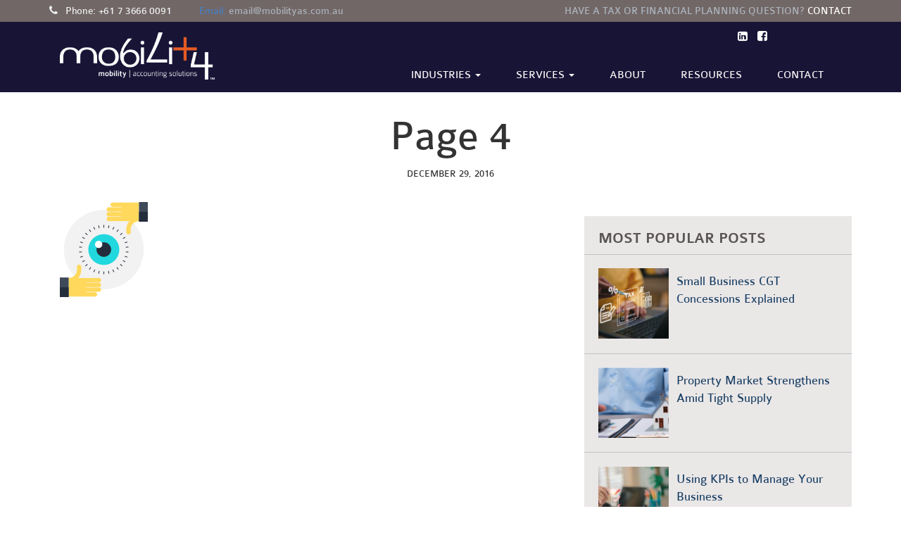

--- FILE ---
content_type: text/html; charset=UTF-8
request_url: https://mobilityas.com.au/industries/attachment/page-4/
body_size: 12375
content:

<!doctype html>
<html lang="en-AU" xmlns:fb="https://www.facebook.com/2008/fbml" xmlns:addthis="https://www.addthis.com/help/api-spec" >
  <head>
  <meta charset="utf-8">
  <meta http-equiv="x-ua-compatible" content="ie=edge">
  <meta name="viewport" content="width=device-width, initial-scale=1">
  <meta name='robots' content='index, follow, max-image-preview:large, max-snippet:-1, max-video-preview:-1' />
<link href="//fonts.googleapis.com/css?family=Roboto:300,400,400i,700,700i" rel="stylesheet" type="text/css" />

	<!-- This site is optimized with the Yoast SEO plugin v26.7 - https://yoast.com/wordpress/plugins/seo/ -->
	<title>Page 4 - Mobility Accounting Solutions</title>
	<link rel="canonical" href="https://mobilityas.com.au/industries/attachment/page-4/" />
	<meta property="og:locale" content="en_US" />
	<meta property="og:type" content="article" />
	<meta property="og:title" content="Page 4 - Mobility Accounting Solutions" />
	<meta property="og:url" content="https://mobilityas.com.au/industries/attachment/page-4/" />
	<meta property="og:site_name" content="Mobility Accounting Solutions" />
	<meta property="og:image" content="https://mobilityas.com.au/industries/attachment/page-4" />
	<meta property="og:image:width" content="125" />
	<meta property="og:image:height" content="135" />
	<meta property="og:image:type" content="image/png" />
	<meta name="twitter:card" content="summary_large_image" />
	<script type="application/ld+json" class="yoast-schema-graph">{"@context":"https://schema.org","@graph":[{"@type":"WebPage","@id":"https://mobilityas.com.au/industries/attachment/page-4/","url":"https://mobilityas.com.au/industries/attachment/page-4/","name":"Page 4 - Mobility Accounting Solutions","isPartOf":{"@id":"https://mobilityas.com.au/#website"},"primaryImageOfPage":{"@id":"https://mobilityas.com.au/industries/attachment/page-4/#primaryimage"},"image":{"@id":"https://mobilityas.com.au/industries/attachment/page-4/#primaryimage"},"thumbnailUrl":"https://mobilityas.com.au/wp-content/uploads/2016/12/Page-4.png","datePublished":"2016-12-29T10:39:48+00:00","breadcrumb":{"@id":"https://mobilityas.com.au/industries/attachment/page-4/#breadcrumb"},"inLanguage":"en-AU","potentialAction":[{"@type":"ReadAction","target":["https://mobilityas.com.au/industries/attachment/page-4/"]}]},{"@type":"ImageObject","inLanguage":"en-AU","@id":"https://mobilityas.com.au/industries/attachment/page-4/#primaryimage","url":"https://mobilityas.com.au/wp-content/uploads/2016/12/Page-4.png","contentUrl":"https://mobilityas.com.au/wp-content/uploads/2016/12/Page-4.png","width":125,"height":135},{"@type":"BreadcrumbList","@id":"https://mobilityas.com.au/industries/attachment/page-4/#breadcrumb","itemListElement":[{"@type":"ListItem","position":1,"name":"Home","item":"https://mobilityas.com.au/"},{"@type":"ListItem","position":2,"name":"Industries","item":"https://mobilityas.com.au/industries/"},{"@type":"ListItem","position":3,"name":"Page 4"}]},{"@type":"WebSite","@id":"https://mobilityas.com.au/#website","url":"https://mobilityas.com.au/","name":"Mobility Accounting Solutions","description":"Generate growth, success, &amp; financial mobility","potentialAction":[{"@type":"SearchAction","target":{"@type":"EntryPoint","urlTemplate":"https://mobilityas.com.au/?s={search_term_string}"},"query-input":{"@type":"PropertyValueSpecification","valueRequired":true,"valueName":"search_term_string"}}],"inLanguage":"en-AU"}]}</script>
	<!-- / Yoast SEO plugin. -->


<link rel="alternate" title="oEmbed (JSON)" type="application/json+oembed" href="https://mobilityas.com.au/wp-json/oembed/1.0/embed?url=https%3A%2F%2Fmobilityas.com.au%2Findustries%2Fattachment%2Fpage-4%2F" />
<link rel="alternate" title="oEmbed (XML)" type="text/xml+oembed" href="https://mobilityas.com.au/wp-json/oembed/1.0/embed?url=https%3A%2F%2Fmobilityas.com.au%2Findustries%2Fattachment%2Fpage-4%2F&#038;format=xml" />
<style id='wp-img-auto-sizes-contain-inline-css' type='text/css'>
img:is([sizes=auto i],[sizes^="auto," i]){contain-intrinsic-size:3000px 1500px}
/*# sourceURL=wp-img-auto-sizes-contain-inline-css */
</style>
<style id='wp-emoji-styles-inline-css' type='text/css'>

	img.wp-smiley, img.emoji {
		display: inline !important;
		border: none !important;
		box-shadow: none !important;
		height: 1em !important;
		width: 1em !important;
		margin: 0 0.07em !important;
		vertical-align: -0.1em !important;
		background: none !important;
		padding: 0 !important;
	}
/*# sourceURL=wp-emoji-styles-inline-css */
</style>
<style id='wp-block-library-inline-css' type='text/css'>
:root{--wp-block-synced-color:#7a00df;--wp-block-synced-color--rgb:122,0,223;--wp-bound-block-color:var(--wp-block-synced-color);--wp-editor-canvas-background:#ddd;--wp-admin-theme-color:#007cba;--wp-admin-theme-color--rgb:0,124,186;--wp-admin-theme-color-darker-10:#006ba1;--wp-admin-theme-color-darker-10--rgb:0,107,160.5;--wp-admin-theme-color-darker-20:#005a87;--wp-admin-theme-color-darker-20--rgb:0,90,135;--wp-admin-border-width-focus:2px}@media (min-resolution:192dpi){:root{--wp-admin-border-width-focus:1.5px}}.wp-element-button{cursor:pointer}:root .has-very-light-gray-background-color{background-color:#eee}:root .has-very-dark-gray-background-color{background-color:#313131}:root .has-very-light-gray-color{color:#eee}:root .has-very-dark-gray-color{color:#313131}:root .has-vivid-green-cyan-to-vivid-cyan-blue-gradient-background{background:linear-gradient(135deg,#00d084,#0693e3)}:root .has-purple-crush-gradient-background{background:linear-gradient(135deg,#34e2e4,#4721fb 50%,#ab1dfe)}:root .has-hazy-dawn-gradient-background{background:linear-gradient(135deg,#faaca8,#dad0ec)}:root .has-subdued-olive-gradient-background{background:linear-gradient(135deg,#fafae1,#67a671)}:root .has-atomic-cream-gradient-background{background:linear-gradient(135deg,#fdd79a,#004a59)}:root .has-nightshade-gradient-background{background:linear-gradient(135deg,#330968,#31cdcf)}:root .has-midnight-gradient-background{background:linear-gradient(135deg,#020381,#2874fc)}:root{--wp--preset--font-size--normal:16px;--wp--preset--font-size--huge:42px}.has-regular-font-size{font-size:1em}.has-larger-font-size{font-size:2.625em}.has-normal-font-size{font-size:var(--wp--preset--font-size--normal)}.has-huge-font-size{font-size:var(--wp--preset--font-size--huge)}.has-text-align-center{text-align:center}.has-text-align-left{text-align:left}.has-text-align-right{text-align:right}.has-fit-text{white-space:nowrap!important}#end-resizable-editor-section{display:none}.aligncenter{clear:both}.items-justified-left{justify-content:flex-start}.items-justified-center{justify-content:center}.items-justified-right{justify-content:flex-end}.items-justified-space-between{justify-content:space-between}.screen-reader-text{border:0;clip-path:inset(50%);height:1px;margin:-1px;overflow:hidden;padding:0;position:absolute;width:1px;word-wrap:normal!important}.screen-reader-text:focus{background-color:#ddd;clip-path:none;color:#444;display:block;font-size:1em;height:auto;left:5px;line-height:normal;padding:15px 23px 14px;text-decoration:none;top:5px;width:auto;z-index:100000}html :where(.has-border-color){border-style:solid}html :where([style*=border-top-color]){border-top-style:solid}html :where([style*=border-right-color]){border-right-style:solid}html :where([style*=border-bottom-color]){border-bottom-style:solid}html :where([style*=border-left-color]){border-left-style:solid}html :where([style*=border-width]){border-style:solid}html :where([style*=border-top-width]){border-top-style:solid}html :where([style*=border-right-width]){border-right-style:solid}html :where([style*=border-bottom-width]){border-bottom-style:solid}html :where([style*=border-left-width]){border-left-style:solid}html :where(img[class*=wp-image-]){height:auto;max-width:100%}:where(figure){margin:0 0 1em}html :where(.is-position-sticky){--wp-admin--admin-bar--position-offset:var(--wp-admin--admin-bar--height,0px)}@media screen and (max-width:600px){html :where(.is-position-sticky){--wp-admin--admin-bar--position-offset:0px}}

/*# sourceURL=wp-block-library-inline-css */
</style><style id='global-styles-inline-css' type='text/css'>
:root{--wp--preset--aspect-ratio--square: 1;--wp--preset--aspect-ratio--4-3: 4/3;--wp--preset--aspect-ratio--3-4: 3/4;--wp--preset--aspect-ratio--3-2: 3/2;--wp--preset--aspect-ratio--2-3: 2/3;--wp--preset--aspect-ratio--16-9: 16/9;--wp--preset--aspect-ratio--9-16: 9/16;--wp--preset--color--black: #000000;--wp--preset--color--cyan-bluish-gray: #abb8c3;--wp--preset--color--white: #ffffff;--wp--preset--color--pale-pink: #f78da7;--wp--preset--color--vivid-red: #cf2e2e;--wp--preset--color--luminous-vivid-orange: #ff6900;--wp--preset--color--luminous-vivid-amber: #fcb900;--wp--preset--color--light-green-cyan: #7bdcb5;--wp--preset--color--vivid-green-cyan: #00d084;--wp--preset--color--pale-cyan-blue: #8ed1fc;--wp--preset--color--vivid-cyan-blue: #0693e3;--wp--preset--color--vivid-purple: #9b51e0;--wp--preset--gradient--vivid-cyan-blue-to-vivid-purple: linear-gradient(135deg,rgb(6,147,227) 0%,rgb(155,81,224) 100%);--wp--preset--gradient--light-green-cyan-to-vivid-green-cyan: linear-gradient(135deg,rgb(122,220,180) 0%,rgb(0,208,130) 100%);--wp--preset--gradient--luminous-vivid-amber-to-luminous-vivid-orange: linear-gradient(135deg,rgb(252,185,0) 0%,rgb(255,105,0) 100%);--wp--preset--gradient--luminous-vivid-orange-to-vivid-red: linear-gradient(135deg,rgb(255,105,0) 0%,rgb(207,46,46) 100%);--wp--preset--gradient--very-light-gray-to-cyan-bluish-gray: linear-gradient(135deg,rgb(238,238,238) 0%,rgb(169,184,195) 100%);--wp--preset--gradient--cool-to-warm-spectrum: linear-gradient(135deg,rgb(74,234,220) 0%,rgb(151,120,209) 20%,rgb(207,42,186) 40%,rgb(238,44,130) 60%,rgb(251,105,98) 80%,rgb(254,248,76) 100%);--wp--preset--gradient--blush-light-purple: linear-gradient(135deg,rgb(255,206,236) 0%,rgb(152,150,240) 100%);--wp--preset--gradient--blush-bordeaux: linear-gradient(135deg,rgb(254,205,165) 0%,rgb(254,45,45) 50%,rgb(107,0,62) 100%);--wp--preset--gradient--luminous-dusk: linear-gradient(135deg,rgb(255,203,112) 0%,rgb(199,81,192) 50%,rgb(65,88,208) 100%);--wp--preset--gradient--pale-ocean: linear-gradient(135deg,rgb(255,245,203) 0%,rgb(182,227,212) 50%,rgb(51,167,181) 100%);--wp--preset--gradient--electric-grass: linear-gradient(135deg,rgb(202,248,128) 0%,rgb(113,206,126) 100%);--wp--preset--gradient--midnight: linear-gradient(135deg,rgb(2,3,129) 0%,rgb(40,116,252) 100%);--wp--preset--font-size--small: 13px;--wp--preset--font-size--medium: 20px;--wp--preset--font-size--large: 36px;--wp--preset--font-size--x-large: 42px;--wp--preset--spacing--20: 0.44rem;--wp--preset--spacing--30: 0.67rem;--wp--preset--spacing--40: 1rem;--wp--preset--spacing--50: 1.5rem;--wp--preset--spacing--60: 2.25rem;--wp--preset--spacing--70: 3.38rem;--wp--preset--spacing--80: 5.06rem;--wp--preset--shadow--natural: 6px 6px 9px rgba(0, 0, 0, 0.2);--wp--preset--shadow--deep: 12px 12px 50px rgba(0, 0, 0, 0.4);--wp--preset--shadow--sharp: 6px 6px 0px rgba(0, 0, 0, 0.2);--wp--preset--shadow--outlined: 6px 6px 0px -3px rgb(255, 255, 255), 6px 6px rgb(0, 0, 0);--wp--preset--shadow--crisp: 6px 6px 0px rgb(0, 0, 0);}:where(.is-layout-flex){gap: 0.5em;}:where(.is-layout-grid){gap: 0.5em;}body .is-layout-flex{display: flex;}.is-layout-flex{flex-wrap: wrap;align-items: center;}.is-layout-flex > :is(*, div){margin: 0;}body .is-layout-grid{display: grid;}.is-layout-grid > :is(*, div){margin: 0;}:where(.wp-block-columns.is-layout-flex){gap: 2em;}:where(.wp-block-columns.is-layout-grid){gap: 2em;}:where(.wp-block-post-template.is-layout-flex){gap: 1.25em;}:where(.wp-block-post-template.is-layout-grid){gap: 1.25em;}.has-black-color{color: var(--wp--preset--color--black) !important;}.has-cyan-bluish-gray-color{color: var(--wp--preset--color--cyan-bluish-gray) !important;}.has-white-color{color: var(--wp--preset--color--white) !important;}.has-pale-pink-color{color: var(--wp--preset--color--pale-pink) !important;}.has-vivid-red-color{color: var(--wp--preset--color--vivid-red) !important;}.has-luminous-vivid-orange-color{color: var(--wp--preset--color--luminous-vivid-orange) !important;}.has-luminous-vivid-amber-color{color: var(--wp--preset--color--luminous-vivid-amber) !important;}.has-light-green-cyan-color{color: var(--wp--preset--color--light-green-cyan) !important;}.has-vivid-green-cyan-color{color: var(--wp--preset--color--vivid-green-cyan) !important;}.has-pale-cyan-blue-color{color: var(--wp--preset--color--pale-cyan-blue) !important;}.has-vivid-cyan-blue-color{color: var(--wp--preset--color--vivid-cyan-blue) !important;}.has-vivid-purple-color{color: var(--wp--preset--color--vivid-purple) !important;}.has-black-background-color{background-color: var(--wp--preset--color--black) !important;}.has-cyan-bluish-gray-background-color{background-color: var(--wp--preset--color--cyan-bluish-gray) !important;}.has-white-background-color{background-color: var(--wp--preset--color--white) !important;}.has-pale-pink-background-color{background-color: var(--wp--preset--color--pale-pink) !important;}.has-vivid-red-background-color{background-color: var(--wp--preset--color--vivid-red) !important;}.has-luminous-vivid-orange-background-color{background-color: var(--wp--preset--color--luminous-vivid-orange) !important;}.has-luminous-vivid-amber-background-color{background-color: var(--wp--preset--color--luminous-vivid-amber) !important;}.has-light-green-cyan-background-color{background-color: var(--wp--preset--color--light-green-cyan) !important;}.has-vivid-green-cyan-background-color{background-color: var(--wp--preset--color--vivid-green-cyan) !important;}.has-pale-cyan-blue-background-color{background-color: var(--wp--preset--color--pale-cyan-blue) !important;}.has-vivid-cyan-blue-background-color{background-color: var(--wp--preset--color--vivid-cyan-blue) !important;}.has-vivid-purple-background-color{background-color: var(--wp--preset--color--vivid-purple) !important;}.has-black-border-color{border-color: var(--wp--preset--color--black) !important;}.has-cyan-bluish-gray-border-color{border-color: var(--wp--preset--color--cyan-bluish-gray) !important;}.has-white-border-color{border-color: var(--wp--preset--color--white) !important;}.has-pale-pink-border-color{border-color: var(--wp--preset--color--pale-pink) !important;}.has-vivid-red-border-color{border-color: var(--wp--preset--color--vivid-red) !important;}.has-luminous-vivid-orange-border-color{border-color: var(--wp--preset--color--luminous-vivid-orange) !important;}.has-luminous-vivid-amber-border-color{border-color: var(--wp--preset--color--luminous-vivid-amber) !important;}.has-light-green-cyan-border-color{border-color: var(--wp--preset--color--light-green-cyan) !important;}.has-vivid-green-cyan-border-color{border-color: var(--wp--preset--color--vivid-green-cyan) !important;}.has-pale-cyan-blue-border-color{border-color: var(--wp--preset--color--pale-cyan-blue) !important;}.has-vivid-cyan-blue-border-color{border-color: var(--wp--preset--color--vivid-cyan-blue) !important;}.has-vivid-purple-border-color{border-color: var(--wp--preset--color--vivid-purple) !important;}.has-vivid-cyan-blue-to-vivid-purple-gradient-background{background: var(--wp--preset--gradient--vivid-cyan-blue-to-vivid-purple) !important;}.has-light-green-cyan-to-vivid-green-cyan-gradient-background{background: var(--wp--preset--gradient--light-green-cyan-to-vivid-green-cyan) !important;}.has-luminous-vivid-amber-to-luminous-vivid-orange-gradient-background{background: var(--wp--preset--gradient--luminous-vivid-amber-to-luminous-vivid-orange) !important;}.has-luminous-vivid-orange-to-vivid-red-gradient-background{background: var(--wp--preset--gradient--luminous-vivid-orange-to-vivid-red) !important;}.has-very-light-gray-to-cyan-bluish-gray-gradient-background{background: var(--wp--preset--gradient--very-light-gray-to-cyan-bluish-gray) !important;}.has-cool-to-warm-spectrum-gradient-background{background: var(--wp--preset--gradient--cool-to-warm-spectrum) !important;}.has-blush-light-purple-gradient-background{background: var(--wp--preset--gradient--blush-light-purple) !important;}.has-blush-bordeaux-gradient-background{background: var(--wp--preset--gradient--blush-bordeaux) !important;}.has-luminous-dusk-gradient-background{background: var(--wp--preset--gradient--luminous-dusk) !important;}.has-pale-ocean-gradient-background{background: var(--wp--preset--gradient--pale-ocean) !important;}.has-electric-grass-gradient-background{background: var(--wp--preset--gradient--electric-grass) !important;}.has-midnight-gradient-background{background: var(--wp--preset--gradient--midnight) !important;}.has-small-font-size{font-size: var(--wp--preset--font-size--small) !important;}.has-medium-font-size{font-size: var(--wp--preset--font-size--medium) !important;}.has-large-font-size{font-size: var(--wp--preset--font-size--large) !important;}.has-x-large-font-size{font-size: var(--wp--preset--font-size--x-large) !important;}
/*# sourceURL=global-styles-inline-css */
</style>

<style id='classic-theme-styles-inline-css' type='text/css'>
/*! This file is auto-generated */
.wp-block-button__link{color:#fff;background-color:#32373c;border-radius:9999px;box-shadow:none;text-decoration:none;padding:calc(.667em + 2px) calc(1.333em + 2px);font-size:1.125em}.wp-block-file__button{background:#32373c;color:#fff;text-decoration:none}
/*# sourceURL=/wp-includes/css/classic-themes.min.css */
</style>
<link rel='stylesheet' id='contact-form-7-css' href='https://mobilityas.com.au/wp-content/plugins/contact-form-7/includes/css/styles.css?ver=6.1.4' type='text/css' media='all' />
<link rel='stylesheet' id='recent-posts-widget-with-thumbnails-public-style-css' href='https://mobilityas.com.au/wp-content/plugins/recent-posts-widget-with-thumbnails/public.css?ver=7.1.1' type='text/css' media='all' />
<link rel='stylesheet' id='addthis_all_pages-css' href='https://mobilityas.com.au/wp-content/plugins/addthis/frontend/build/addthis_wordpress_public.min.css?ver=6.9' type='text/css' media='all' />
<link rel='stylesheet' id='sage/css-css' href='https://mobilityas.com.au/wp-content/themes/mobility/dist/styles/main.css' type='text/css' media='all' />
<link rel='stylesheet' id='fontawesome-css' href='//maxcdn.bootstrapcdn.com/font-awesome/4.6.3/css/font-awesome.min.css?ver=6.9' type='text/css' media='all' />
<script type="text/javascript" src="https://mobilityas.com.au/wp-includes/js/jquery/jquery.min.js?ver=3.7.1" id="jquery-core-js"></script>
<script type="text/javascript" src="https://mobilityas.com.au/wp-includes/js/jquery/jquery-migrate.min.js?ver=3.4.1" id="jquery-migrate-js"></script>
<link rel="https://api.w.org/" href="https://mobilityas.com.au/wp-json/" /><link rel="alternate" title="JSON" type="application/json" href="https://mobilityas.com.au/wp-json/wp/v2/media/137" /><link rel="EditURI" type="application/rsd+xml" title="RSD" href="https://mobilityas.com.au/xmlrpc.php?rsd" />
<meta name="generator" content="WordPress 6.9" />
<link rel='shortlink' href='https://mobilityas.com.au/?p=137' />
<!-- Stream WordPress user activity plugin v4.1.1 -->
<script data-cfasync="false" type="text/javascript">if (window.addthis_product === undefined) { window.addthis_product = "wpp"; } if (window.wp_product_version === undefined) { window.wp_product_version = "wpp-6.2.6"; } if (window.addthis_share === undefined) { window.addthis_share = {}; } if (window.addthis_config === undefined) { window.addthis_config = {"data_track_clickback":true,"ignore_server_config":true,"ui_atversion":300}; } if (window.addthis_layers === undefined) { window.addthis_layers = {}; } if (window.addthis_layers_tools === undefined) { window.addthis_layers_tools = [{"sharetoolbox":{"numPreferredServices":5,"counts":"one","size":"32px","style":"fixed","shareCountThreshold":0,"elements":".addthis_inline_share_toolbox_below,.at-below-post-homepage,.at-below-post-arch-page,.at-below-post-cat-page,.at-below-post,.at-below-post-page"}}]; } else { window.addthis_layers_tools.push({"sharetoolbox":{"numPreferredServices":5,"counts":"one","size":"32px","style":"fixed","shareCountThreshold":0,"elements":".addthis_inline_share_toolbox_below,.at-below-post-homepage,.at-below-post-arch-page,.at-below-post-cat-page,.at-below-post,.at-below-post-page"}});  } if (window.addthis_plugin_info === undefined) { window.addthis_plugin_info = {"info_status":"enabled","cms_name":"WordPress","plugin_name":"Share Buttons by AddThis","plugin_version":"6.2.6","plugin_mode":"WordPress","anonymous_profile_id":"wp-5773cdb4915bc8409f2d27e0a89d643a","page_info":{"template":"posts","post_type":""},"sharing_enabled_on_post_via_metabox":false}; } 
                    (function() {
                      var first_load_interval_id = setInterval(function () {
                        if (typeof window.addthis !== 'undefined') {
                          window.clearInterval(first_load_interval_id);
                          if (typeof window.addthis_layers !== 'undefined' && Object.getOwnPropertyNames(window.addthis_layers).length > 0) {
                            window.addthis.layers(window.addthis_layers);
                          }
                          if (Array.isArray(window.addthis_layers_tools)) {
                            for (i = 0; i < window.addthis_layers_tools.length; i++) {
                              window.addthis.layers(window.addthis_layers_tools[i]);
                            }
                          }
                        }
                     },1000)
                    }());
                </script> <script data-cfasync="false" type="text/javascript" src="https://s7.addthis.com/js/300/addthis_widget.js#pubid=wp-5773cdb4915bc8409f2d27e0a89d643a" async="async"></script><link rel="icon" href="https://mobilityas.com.au/wp-content/uploads/2025/08/cropped-mobility-favicon-32x32.png" sizes="32x32" />
<link rel="icon" href="https://mobilityas.com.au/wp-content/uploads/2025/08/cropped-mobility-favicon-192x192.png" sizes="192x192" />
<link rel="apple-touch-icon" href="https://mobilityas.com.au/wp-content/uploads/2025/08/cropped-mobility-favicon-180x180.png" />
<meta name="msapplication-TileImage" content="https://mobilityas.com.au/wp-content/uploads/2025/08/cropped-mobility-favicon-270x270.png" />
<style id="sccss">/* Override everything with Open Sans */
/* @import url('https://fonts.googleapis.com/css2?family=Open+Sans:ital,wght@0,300..800;1,300..800&amp;display=swap');
 */
/*
* {
  font-family: "Open Sans", sans-serif !important ;
  font-optical-sizing: auto;
  font-weight: ;
  font-style: normal;
  font-variation-settings: "wdth" 100;
}
 */
/* 
article {
	font-family: "Open Sans", sans-serif !important;
} */

.entry-content ul,
.entry-content ol {
	font-size: 24px !important;
}

.header-banner.center {
	min-height: 50vh;
}

.post-block h2.entry-title {
	font-size: 24px !important;
}

.orange-button-wrapper .btn-blue,
.btn-orange {
	background-color: #E45624;
}

.orange-button-wrapper .btn-blue:hover,
.btn-orange:hover {
	background-color: #BB3B0E;
}

.half-height {
	min-height: 400px;
}

.members-wrapper {
	margin-bottom: 50px;
}

details {
	width: fit-content;
}

summary {
  list-style: none;
}

summary::-webkit-details-marker {
  display: none;
}

summary::before {
	content: '▶';
	display: inline-block;
  margin-right: 10px;
}

details[open] summary::before {
  transform: rotate(90deg);
}

summary:hover {
	text-decoration: underline;
}

.meet-the-team-text h6 {
	font-size: 14px;
	font-weight: 400;
}

.contact-mobility-section {
	margin-top: 150px;
}

.industries-left-aligned-banner .container {
padding-right:28% !important;
}
.industries-middle-text-box {
padding:69px 0 !important;
}
.single-image-block p {
font-size:20px !important;
}

.standard-rows h2 {
font-size:54px !important;
font-family: Collaborate light !important;
}

.standard-rows h4 {
font-size:26px !important;
  font-weight:bold !important;
}

.healthcare-rows {
margin-top:30px !important;
}

.healthcare-image h3 {
margin-top:60px !important;
}

.small-ent-left-text {
margin-top:90px;
  margin-bottom:0px;
}

.technology-right-text,.small-ent-left-text,.innovation-double-block {
margin-bottom:0 !important;
}

@font-face {
font-family: Collaborate light;
src: url('https://mobilityas.com.au/wp-content/themes/mobility/assets/fonts/ColabLig.otf');
}

@font-face {
font-family: Collaborate;
src: url('https://mobilityas.com.au/wp-content/themes/mobility/assets/fonts/ColabReg.otf');
}

h1 {
font-family: Collaborate !important;
  font-size:60px !important;
}

h2 {
font-family: Collaborate light !important;
  font-size:54px !important;
}

.header-banner p {
font-size:26px !important;
font-family: Collaborate light !important;
}

.white-round-bg {
padding:30px !important;
}

.technology-right-text .container {
    padding-top: 5% !important;
    padding-left: 17% !important;
}

.services-time-section {
background-color:#171436;
}

.services-time-section .container {
padding-top:50px;
}

.healthcare-image h3 {
font-size: 50px;
    font-weight: 300;
    letter-spacing: -1.2px;
    color: #1b4165;
}

.healthcare-image p {
font-weight: 300;
    line-height: 1.31;
    letter-spacing: -.5px;
    color: #1b4165;
}

.healthcare-image img {
width:452px;
}
/*
.healthcare-image .col-xs-12 {
padding-right: 70px;
  padding-left: 5px;
}
*/
.match-height2 {
width:196px;
margin: auto;
overflow: hidden;
}

.match-height2:before {
    content: "";
    padding-top: 100%;
    float: left;
}

.innovation-boxes .box-image {
	width:150px !important;
  	height:150px !important;
}

.innovation-boxes .box-5.match-height:after {
	display: inline-block !important;
    text-indent: -9999px;
    width: 18px;
    height: 18px;
    background-size: 15px 15px;
    position: absolute;
    content: "";
    right: -7px;
    top: 70px;
}

.businessAdv h4:before, .financialPlanning h4:before {
	display: inline-block;
    text-indent: -9999px;
    width: 20px;
    height: 20px;
    background: url('https://mobilityas.com.au/wp-content/themes/mobility/dist/images/play-icon.svg');
    background-size: 20px 20px;
    content: "";
    margin-right: 5px;
}

.businessAdv h4 , .financialPlanning h4{
color:#4a90e2;
}

.financialPlanning h2{
text-align:center;
  margin-bottom:70px !important;
}

.modelling:before {
display: inline-block;
    text-indent: -9999px;
    width: 30px;
    height: 26px;
    background: url('https://mobilityas.com.au/wp-content/uploads/2017/01/ivon1.png');
    background-size: 30px 26px;
    content: "";
    margin-right: 5px;
  	margin-top: 15px
}

.growth:before {
display: inline-block;
    text-indent: -9999px;
    width: 30px;
    height: 26px;
    background: url('https://mobilityas.com.au/wp-content/uploads/2017/01/icon333.png');
    background-size: 30px 26px;
    content: "";
    margin-right: 5px;
    margin-top: 10px
}

.ipaudit:before {
display: inline-block;
    text-indent: -9999px;
    width: 30px;
    height: 26px;
    background: url('https://mobilityas.com.au/wp-content/uploads/2017/01/icon5.png');
    background-size: 30px 26px;
    content: "";
    margin-right: 5px;
   margin-top: 10px
}

.planning:before {
display: inline-block;
    text-indent: -9999px;
    width: 30px;
    height: 26px;
    background: url('https://mobilityas.com.au/wp-content/uploads/2017/01/icon22.png');
    background-size: 30px 26px;
    content: "";
    margin-right: 5px;
  	margin-top: 15px
}

.coaching:before {
display: inline-block;
    text-indent: -9999px;
    width: 30px;
    height: 26px;
    background: url('https://mobilityas.com.au/wp-content/uploads/2017/01/icon44.png');
    background-size: 30px 26px;
    content: "";
    margin-right: 5px;
  	margin-top: 10px
}

.exit:before {
display: inline-block;
    text-indent: -9999px;
    width: 30px;
    height: 26px;
    background: url('https://mobilityas.com.au/wp-content/uploads/2017/01/icon6.png');
    background-size: 30px 26px;
    content: "";
    margin-right: 5px;
    margin-top: 10px
}

.businessAdv h2 {
    text-align:center !important;
}

.innovation-single-image img {
	margin-bottom:40px;
}

.blue-radial-bg {
	margin-top:-66px;
  	padding:100px 0 !important;
}

.header-banner h2 {
	display:none;
}

.header-banner h1 {
	margin-bottom:25px;
  	letter-spacing: -1.1px;
}

@media (min-width: 1400px) and (max-width: 1640px) {

     .technology-right-text .container {
        padding-left:28% !important;
    }
}

@media (min-width: 1120px) and (max-width: 1400px) {

     .technology-right-text .container {
        padding-left:40% !important;
    }
}

@media (min-width: 900px) and (max-width: 1200px) {

     .technology-right-text .container {
        padding-left:51% !important;
    }
}

@media (min-width: 700px) and (max-width: 900px) {

     .technology-right-text .container {
        padding-left:59% !important;
    }
}

@media (min-width: 300px) and (max-width: 1100px) {

     .technology-right-text {
        padding:0 !important;
    }
}
</style>  
  <script src="https://use.typekit.net/fqf2dyw.js"></script>
  <script>try{Typekit.load({ async: true });}catch(e){}</script>
</head>
  <body class="attachment wp-singular attachment-template-default single single-attachment postid-137 attachmentid-137 attachment-png wp-theme-mobility page-4">
    <!--[if IE]>
      <div class="alert alert-warning">
        You are using an <strong>outdated</strong> browser. Please <a href="http://browsehappy.com/">upgrade your browser</a> to improve your experience.      </div>
    <![endif]-->
    <div class="top-bar">
  <div class="container">
    <div class="pull-left phone"><i class="fa fa-phone" aria-hidden="true"></i>&nbsp;&nbsp; Phone: <a href="tel:+61 7 3666 0091">+61 7 3666 0091</a></div>
    <div class="pull-left email hidden-xs">Email: <a href="mailto:email@mobilityas.com.au">email@mobilityas.com.au</a></div>
    <div class="pull-right contact-us uppercase"><span class="hidden-xs hidden-sm">HAVE A TAX OR FINANCIAL PLANNING QUESTION? </span><a href="/contact/" class="white">Contact</a></div>
  </div>
  
</div>
<header class="banner">
  <div class="container">
    
    <div class="header-mobile-top hidden-sm hidden-md hidden-lg">
      <div class="pull-left email"><a href="mailto:email@mobilityas.com.au">Email:</a> email@mobilityas.com.au</div>
      <div class="social-nav-header pull-right">
        <div class="menu-social-header-container"><ul id="menu-social-header" class="soc-nav"><li id="menu-item-464" class="menu-item menu-item-type-custom menu-item-object-custom menu-item-464"><a target="_blank" href="https://www.linkedin.com/company/mobility-accounting-solutions"><i class="fa fa-linkedin-square" aria-hidden="true"></i></a></li>
<li id="menu-item-465" class="menu-item menu-item-type-custom menu-item-object-custom menu-item-465"><a target="_blank" href="https://www.facebook.com/MobilityAccountingSolutions/"><i class="fa fa-facebook-square" aria-hidden="true"></i></a></li>
</ul></div>      </div>
      <div class="clearfix"></div>
    </div>

    <div class="navbar-header">
      <button type="button" class="navbar-toggle collapsed" data-toggle="collapse" data-target=".navbar-collapse">
        <span class="sr-only">Toggle navigation</span>
        <span class="icon-bar"></span>
        <span class="icon-bar"></span>
        <span class="icon-bar"></span>
      </button>
      <a class="navbar-brand" href="https://mobilityas.com.au/">
        <img width="220" src="https://mobilityas.com.au/wp-content/themes/mobility/dist/images/logo.png">
      </a>
    </div>

    <nav class="collapse navbar-collapse pull-right" role="navigation">
      <div class="menu-primary-container"><ul id="menu-primary" class="nav navbar-nav"><li id="menu-item-60" class="menu-item menu-item-type-post_type menu-item-object-page menu-item-has-children menu-item-60 dropdown"><a title="Industries" class="dropdown-toggle closed" aria-haspopup="true" href="https://mobilityas.com.au/industries/">Industries <span class="caret"></span></a>
<div class="arrow-up"></div><div class="submenu-wrapper level-1"><ul role="menu" class=" sub-menu">
	<li id="menu-item-271" class="menu-item menu-item-type-post_type menu-item-object-page menu-item-271"><a title="Automotive" href="https://mobilityas.com.au/industries/automotive/">Automotive</a></li>
	<li id="menu-item-273" class="menu-item menu-item-type-post_type menu-item-object-page menu-item-273"><a title="Healthcare" href="https://mobilityas.com.au/industries/healthcare/">Healthcare</a></li>
	<li id="menu-item-296" class="menu-item menu-item-type-post_type menu-item-object-page menu-item-296"><a title="Small to Medium Enterprises" href="https://mobilityas.com.au/industries/small-to-medium-enterprises/">Small to Medium Enterprises</a></li>
	<li id="menu-item-272" class="menu-item menu-item-type-post_type menu-item-object-page menu-item-272"><a title="Technology and Innovation" href="https://mobilityas.com.au/industries/technology-and-innovation/">Technology and Innovation</a></li>
</ul>
</div>
</li>
<li id="menu-item-67" class="menu-item menu-item-type-post_type menu-item-object-page menu-item-has-children menu-item-67 dropdown"><a title="Services" class="dropdown-toggle closed" aria-haspopup="true" href="https://mobilityas.com.au/services/">Services <span class="caret"></span></a>
<div class="arrow-up"></div><div class="submenu-wrapper level-1"><ul role="menu" class=" sub-menu">
	<li id="menu-item-311" class="menu-item menu-item-type-post_type menu-item-object-page menu-item-311"><a title="Accounting and Taxation" href="https://mobilityas.com.au/services/accounting-and-taxation/">Accounting and Taxation</a></li>
	<li id="menu-item-344" class="menu-item menu-item-type-post_type menu-item-object-page menu-item-344"><a title="Business Advisory" href="https://mobilityas.com.au/services/business-advisory/">Business Advisory</a></li>
	<li id="menu-item-1201" class="menu-item menu-item-type-post_type menu-item-object-page menu-item-1201"><a title="Bookkeeping" href="https://mobilityas.com.au/services/bookkeeping/">Bookkeeping</a></li>
	<li id="menu-item-392" class="menu-item menu-item-type-post_type menu-item-object-page menu-item-392"><a title="Financial Planning" href="https://mobilityas.com.au/services/financial-planning/">Financial Planning</a></li>
</ul>
</div>
</li>
<li id="menu-item-69" class="menu-item menu-item-type-post_type menu-item-object-page menu-item-69"><a title="About" href="https://mobilityas.com.au/about/">About</a></li>
<li id="menu-item-1214" class="menu-item menu-item-type-post_type menu-item-object-page current_page_parent menu-item-1214"><a title="Resources" href="https://mobilityas.com.au/resources/">Resources</a></li>
<li id="menu-item-155" class="menu-item menu-item-type-post_type menu-item-object-page menu-item-155"><a title="Contact" href="https://mobilityas.com.au/contact/">Contact</a></li>
</ul></div>    </nav>
    <div class="social-nav-header hidden-xs">
      <div class="menu-social-header-container"><ul id="menu-social-header-1" class="soc-nav"><li class="menu-item menu-item-type-custom menu-item-object-custom menu-item-464"><a target="_blank" href="https://www.linkedin.com/company/mobility-accounting-solutions"><i class="fa fa-linkedin-square" aria-hidden="true"></i></a></li>
<li class="menu-item menu-item-type-custom menu-item-object-custom menu-item-465"><a target="_blank" href="https://www.facebook.com/MobilityAccountingSolutions/"><i class="fa fa-facebook-square" aria-hidden="true"></i></a></li>
</ul></div>    </div>
  </div>
</header>
    <div class="wrap container-fluid" role="document">
      <div class="content row">
        <main class="main">
            <article class="post-137 attachment type-attachment status-inherit hentry">
    <header class="center margin-top-30">
      <span class="uppercase">
              </span>
      <h1 class="entry-title">Page 4</h1>
      <time class="updated uppercase block margin-bottom-10" datetime="2016-12-29T10:39:48+00:00">December 29, 2016</time>    </header>
    
    <div class="full-width top-post-image middle">
          </div>
    
    <div class="container">
      <div class="col-sm-8">
        <div class="entry-content">
          <div class="at-above-post addthis_tool" data-url="https://mobilityas.com.au/industries/attachment/page-4/"></div><p class="attachment"><a href='https://mobilityas.com.au/wp-content/uploads/2016/12/Page-4.png'><img decoding="async" width="125" height="135" src="https://mobilityas.com.au/wp-content/uploads/2016/12/Page-4.png" class="attachment-medium size-medium" alt="" /></a></p>
<!-- AddThis Advanced Settings above via filter on the_content --><!-- AddThis Advanced Settings below via filter on the_content --><!-- AddThis Advanced Settings generic via filter on the_content --><!-- AddThis Share Buttons above via filter on the_content --><!-- AddThis Share Buttons below via filter on the_content --><div class="at-below-post addthis_tool" data-url="https://mobilityas.com.au/industries/attachment/page-4/"></div><!-- AddThis Share Buttons generic via filter on the_content -->        </div>
        <footer>
                  </footer>
              </div>
      <div class="col-sm-4 post-sidebar">
        <section class="widget recent-posts-widget-with-thumbnails-2 recent-posts-widget-with-thumbnails">
<div id="rpwwt-recent-posts-widget-with-thumbnails-2" class="rpwwt-widget">
<h3>Most Popular Posts</h3>
	<ul>
		<li><a href="https://mobilityas.com.au/taxation/small-business-cgt-concessions-explained/"><img width="100" height="100" src="https://mobilityas.com.au/wp-content/uploads/2026/01/Small-Biz-CGT-150x150.png" class="attachment-100x100 size-100x100 wp-post-image" alt="Small Business CGT" decoding="async" /><span class="rpwwt-post-title">Small Business CGT Concessions Explained</span></a></li>
		<li><a href="https://mobilityas.com.au/financial-planning/property-market-strengthens-amid-tight-supply/"><img width="100" height="100" src="https://mobilityas.com.au/wp-content/uploads/2026/01/Property-Market-150x150.png" class="attachment-100x100 size-100x100 wp-post-image" alt="Property Market" decoding="async" /><span class="rpwwt-post-title">Property Market Strengthens Amid Tight Supply</span></a></li>
		<li><a href="https://mobilityas.com.au/general/using-kpis-to-manage-your-business/"><img width="100" height="100" src="https://mobilityas.com.au/wp-content/uploads/2025/09/Checklist-M-150x150.jpeg" class="attachment-100x100 size-100x100 wp-post-image" alt="KPIs" decoding="async" loading="lazy" /><span class="rpwwt-post-title">Using KPIs to Manage Your Business</span></a></li>
		<li><a href="https://mobilityas.com.au/investment-principles/basic-investment-principles/"><img width="100" height="100" src="https://mobilityas.com.au/wp-content/uploads/2025/09/investment-planning-M-150x150.jpeg" class="attachment-100x100 size-100x100 wp-post-image" alt="Investment Principles" decoding="async" loading="lazy" /><span class="rpwwt-post-title">Basic Investment Principles – How to Choose a Portfolio</span></a></li>
		<li><a href="https://mobilityas.com.au/bookkeeping/using-the-features-of-xero/"><img width="100" height="100" src="https://mobilityas.com.au/wp-content/uploads/2025/08/MAS_bookkeeping_banner-150x150.png" class="attachment-100x100 size-100x100 wp-post-image" alt="Xero" decoding="async" loading="lazy" /><span class="rpwwt-post-title">Using the features of Xero</span></a></li>
		<li><a href="https://mobilityas.com.au/superannuation/5-unbreakable-rules-of-super-fund-management/"><img width="100" height="100" src="https://mobilityas.com.au/wp-content/uploads/2025/08/MAS_super_banner-150x150.png" class="attachment-100x100 size-100x100 wp-post-image" alt="SMSF" decoding="async" loading="lazy" /><span class="rpwwt-post-title">5 Unbreakable Super Fund Rules</span></a></li>
		<li><a href="https://mobilityas.com.au/superannuation/the-tax-on-super/"><img width="100" height="100" src="https://mobilityas.com.au/wp-content/uploads/2025/07/Tax-on-Super_blog2-150x150.png" class="attachment-100x100 size-100x100 wp-post-image" alt="Tax on Super" decoding="async" loading="lazy" /><span class="rpwwt-post-title">Understanding the Tax on Super</span></a></li>
	</ul>
</div><!-- .rpwwt-widget -->
</section><section class="widget categories-2 widget_categories"><h3>Categories</h3>
			<ul>
					<li class="cat-item cat-item-19"><a href="https://mobilityas.com.au/category/accounting/">Accounting</a>
</li>
	<li class="cat-item cat-item-16"><a href="https://mobilityas.com.au/category/bookkeeping/">Bookkeeping</a>
</li>
	<li class="cat-item cat-item-13"><a href="https://mobilityas.com.au/category/budget/">Budget</a>
</li>
	<li class="cat-item cat-item-17"><a href="https://mobilityas.com.au/category/financial-planning/">Financial Planning</a>
</li>
	<li class="cat-item cat-item-7"><a href="https://mobilityas.com.au/category/general/">General</a>
</li>
	<li class="cat-item cat-item-18"><a href="https://mobilityas.com.au/category/investment-principles/">Investment Principles</a>
</li>
	<li class="cat-item cat-item-14"><a href="https://mobilityas.com.au/category/medical/">Medical</a>
</li>
	<li class="cat-item cat-item-15"><a href="https://mobilityas.com.au/category/payroll/">Payroll</a>
</li>
	<li class="cat-item cat-item-20"><a href="https://mobilityas.com.au/category/small-business/">Small Business</a>
</li>
	<li class="cat-item cat-item-12"><a href="https://mobilityas.com.au/category/superannuation/">Superannuation</a>
</li>
	<li class="cat-item cat-item-8"><a href="https://mobilityas.com.au/category/taxation/">Taxation</a>
</li>
			</ul>

			</section>      </div>
    </div>
    
  </article>
  
  <div class="container related-posts-wrapper">
    <h4 class="uppercase center">Related Posts</h4>

        		<div class="col-sm-4">
    			<div class="related-post">
    				<img width="300" height="200" src="https://mobilityas.com.au/wp-content/uploads/2026/01/Small-Biz-CGT-300x200.png" class="attachment-post-thumbnail size-post-thumbnail wp-post-image" alt="Small Business CGT" decoding="async" loading="lazy" />	    		    <div class="title center">
	    		        <a href="https://mobilityas.com.au/taxation/small-business-cgt-concessions-explained/">Small Business CGT Concessions Explained </a>
	    		    </div>
    			</div>
    		   
    		</div>
    	    		<div class="col-sm-4">
    			<div class="related-post">
    				<img width="300" height="200" src="https://mobilityas.com.au/wp-content/uploads/2026/01/Property-Market-300x200.png" class="attachment-post-thumbnail size-post-thumbnail wp-post-image" alt="Property Market" decoding="async" loading="lazy" />	    		    <div class="title center">
	    		        <a href="https://mobilityas.com.au/financial-planning/property-market-strengthens-amid-tight-supply/">Property Market Strengthens Amid Tight Supply </a>
	    		    </div>
    			</div>
    		   
    		</div>
    	    		<div class="col-sm-4">
    			<div class="related-post">
    				<img width="300" height="200" src="https://mobilityas.com.au/wp-content/uploads/2025/09/Checklist-M-300x200.jpeg" class="attachment-post-thumbnail size-post-thumbnail wp-post-image" alt="KPIs" decoding="async" loading="lazy" />	    		    <div class="title center">
	    		        <a href="https://mobilityas.com.au/general/using-kpis-to-manage-your-business/">Using KPIs to Manage Your Business </a>
	    		    </div>
    			</div>
    		   
    		</div>
    	    		<div class="col-sm-4">
    			<div class="related-post">
    				<img width="300" height="200" src="https://mobilityas.com.au/wp-content/uploads/2025/09/investment-planning-M-300x200.jpeg" class="attachment-post-thumbnail size-post-thumbnail wp-post-image" alt="Investment Principles" decoding="async" loading="lazy" srcset="https://mobilityas.com.au/wp-content/uploads/2025/09/investment-planning-M-300x200.jpeg 300w, https://mobilityas.com.au/wp-content/uploads/2025/09/investment-planning-M.jpeg 640w" sizes="auto, (max-width: 300px) 100vw, 300px" />	    		    <div class="title center">
	    		        <a href="https://mobilityas.com.au/investment-principles/basic-investment-principles/">Basic Investment Principles – How to Choose a Portfolio </a>
	    		    </div>
    			</div>
    		   
    		</div>
    	    		<div class="col-sm-4">
    			<div class="related-post">
    				<img width="300" height="200" src="https://mobilityas.com.au/wp-content/uploads/2025/08/MAS_bookkeeping_banner-300x200.png" class="attachment-post-thumbnail size-post-thumbnail wp-post-image" alt="Xero" decoding="async" loading="lazy" />	    		    <div class="title center">
	    		        <a href="https://mobilityas.com.au/bookkeeping/using-the-features-of-xero/">Using the features of Xero </a>
	    		    </div>
    			</div>
    		   
    		</div>
    	    		<div class="col-sm-4">
    			<div class="related-post">
    				<img width="300" height="200" src="https://mobilityas.com.au/wp-content/uploads/2025/08/MAS_super_banner-300x200.png" class="attachment-post-thumbnail size-post-thumbnail wp-post-image" alt="SMSF" decoding="async" loading="lazy" />	    		    <div class="title center">
	    		        <a href="https://mobilityas.com.au/superannuation/5-unbreakable-rules-of-super-fund-management/">5 Unbreakable Super Fund Rules </a>
	    		    </div>
    			</div>
    		   
    		</div>
    	</div>  
        </main><!-- /.main -->
              </div><!-- /.content -->
    </div><!-- /.wrap -->
    <footer class="footer">
  <div class="container footer-wrapper footer-top">
    <div class="col-xs-6 col-md-2 col-sm-3 match-height">
      <section class="widget nav_menu-2 widget_nav_menu"><h3>Mobility</h3><div class="menu-mobility-footer-container"><ul id="menu-mobility-footer" class="menu"><li id="menu-item-5" class="menu-item menu-item-type-custom menu-item-object-custom menu-item-5"><a href="/about/">About</a></li>
<li id="menu-item-6" class="menu-item menu-item-type-custom menu-item-object-custom menu-item-6"><a href="/services/">Services</a></li>
<li id="menu-item-7" class="menu-item menu-item-type-custom menu-item-object-custom menu-item-7"><a href="/industries/">Industries</a></li>
<li id="menu-item-8" class="menu-item menu-item-type-custom menu-item-object-custom menu-item-8"><a href="/resources/">Resources</a></li>
</ul></div></section>    </div>
    <div class="col-xs-6 col-md-2 col-sm-3 match-height">
      <section class="widget nav_menu-3 widget_nav_menu"><h3>Services</h3><div class="menu-services-footer-container"><ul id="menu-services-footer" class="menu"><li id="menu-item-564" class="menu-item menu-item-type-post_type menu-item-object-page menu-item-564"><a href="https://mobilityas.com.au/services/accounting-and-taxation/">Accounting and Taxation</a></li>
<li id="menu-item-563" class="menu-item menu-item-type-post_type menu-item-object-page menu-item-563"><a href="https://mobilityas.com.au/services/business-advisory/">Business Advisory</a></li>
<li id="menu-item-562" class="menu-item menu-item-type-post_type menu-item-object-page menu-item-562"><a href="https://mobilityas.com.au/services/bookkeeping/">Bookkeeping</a></li>
<li id="menu-item-561" class="menu-item menu-item-type-post_type menu-item-object-page menu-item-561"><a href="https://mobilityas.com.au/services/financial-planning/">Financial Planning</a></li>
</ul></div></section>    </div>
    <div class="col-xs-6 col-md-2 col-sm-3 match-height">
          </div>
    <div class="col-xs-6 col-md-2 col-sm-3 match-height">
          </div>
    <div class="col-md-3 col-xs-12">
      <section class="widget text-2 widget_text"><h3>Mobility Address</h3>			<div class="textwidget"><div class="margin-bottom-15">
<div class="col-xs-2 col-sm-1"><i class="fa fa-map-marker fa-2" aria-hidden="true"></i></div>
<div class="col-xs-10 col-sm-11">Unit 2/49 Butterfield Street,
Herston. QLD 4006</div>
<div class="clearfix"></div>
</div>

<div class="col-xs-2 col-sm-1"><i class="fa fa-phone fa-2" aria-hidden="true"></i></div>
<div class="col-xs-10 col-sm-11">Phone: <a href="tel:+61 7 3666 0091">+61 7 3666 0091</a></div></div>
		</section>    </div>
    <div class="clearfix"></div>
    
    <div class="pull-left">
      <span>
        GET IN TOUCH   |  Phone: <a href="tel:+61 7 3666 0091">+61 7 3666 0091</a>  |  Email: <a href="mailto:email@mobilityas.com.au">email@mobilityas.com.au</a>  
      </span>
    </div>
    
    <div class="social-nav pull-right">
      <span class="blue uppercase">
        Connect With Us
      </span>
        <nav class="inline-block" role="navigation">
          <div class="menu-social-footer-container"><ul id="menu-social-footer" class="nav social-nav"><li id="menu-item-586" class="menu-item menu-item-type-custom menu-item-object-custom menu-item-586"><a target="_blank" href="https://www.linkedin.com/company/mobility-accounting-solutions"><i class="fa fa-linkedin fa-2" aria-hidden="true"></i></a></li>
<li id="menu-item-14" class="menu-item menu-item-type-custom menu-item-object-custom menu-item-14"><a target="_blank" href="https://www.facebook.com/MobilityAccountingSolutions/"><i class="fa fa-facebook fa-2" aria-hidden="true"></i></a></li>
</ul></div>        </nav>
      </div>
  </div>
  
  <div class="footer-bottom">
    <div class="container">
      
      <div class="logo-footer pull-left">
        <img width="180" src="https://mobilityas.com.au/wp-content/themes/mobility/dist/images/logo.png">
      </div>
      
      <div class="padding-top-30">
        <div class="footer-nav-wrapper pull-right">
          <nav class="" role="navigation">
            <div class="menu-footer-menu-container"><ul id="menu-footer-menu" class="nav footer-nav"><li id="menu-item-10" class="menu-item menu-item-type-custom menu-item-object-custom menu-item-10"><a href="#">Terms &#038; Privacy</a></li>
<li id="menu-item-11" class="menu-item menu-item-type-custom menu-item-object-custom menu-item-11"><a href="#">Site Map</a></li>
</ul></div>          </nav>
        </div>
        
        <span class="copyright blue pull-right">© Mobility Accounting Solutions 2026</span>
      </div>
      
      
      
      <div class="clearfix"></div>
    </div>
  </div>
</footer>
<script type="speculationrules">
{"prefetch":[{"source":"document","where":{"and":[{"href_matches":"/*"},{"not":{"href_matches":["/wp-*.php","/wp-admin/*","/wp-content/uploads/*","/wp-content/*","/wp-content/plugins/*","/wp-content/themes/mobility/*","/*\\?(.+)"]}},{"not":{"selector_matches":"a[rel~=\"nofollow\"]"}},{"not":{"selector_matches":".no-prefetch, .no-prefetch a"}}]},"eagerness":"conservative"}]}
</script>
<script type="text/javascript" src="https://mobilityas.com.au/wp-includes/js/dist/hooks.min.js?ver=dd5603f07f9220ed27f1" id="wp-hooks-js"></script>
<script type="text/javascript" src="https://mobilityas.com.au/wp-includes/js/dist/i18n.min.js?ver=c26c3dc7bed366793375" id="wp-i18n-js"></script>
<script type="text/javascript" id="wp-i18n-js-after">
/* <![CDATA[ */
wp.i18n.setLocaleData( { 'text direction\u0004ltr': [ 'ltr' ] } );
//# sourceURL=wp-i18n-js-after
/* ]]> */
</script>
<script type="text/javascript" src="https://mobilityas.com.au/wp-content/plugins/contact-form-7/includes/swv/js/index.js?ver=6.1.4" id="swv-js"></script>
<script type="text/javascript" id="contact-form-7-js-before">
/* <![CDATA[ */
var wpcf7 = {
    "api": {
        "root": "https:\/\/mobilityas.com.au\/wp-json\/",
        "namespace": "contact-form-7\/v1"
    },
    "cached": 1
};
//# sourceURL=contact-form-7-js-before
/* ]]> */
</script>
<script type="text/javascript" src="https://mobilityas.com.au/wp-content/plugins/contact-form-7/includes/js/index.js?ver=6.1.4" id="contact-form-7-js"></script>
<script type="text/javascript" src="https://mobilityas.com.au/wp-content/themes/mobility/dist/scripts/main.js" id="sage/js-js"></script>
<script id="wp-emoji-settings" type="application/json">
{"baseUrl":"https://s.w.org/images/core/emoji/17.0.2/72x72/","ext":".png","svgUrl":"https://s.w.org/images/core/emoji/17.0.2/svg/","svgExt":".svg","source":{"concatemoji":"https://mobilityas.com.au/wp-includes/js/wp-emoji-release.min.js?ver=6.9"}}
</script>
<script type="module">
/* <![CDATA[ */
/*! This file is auto-generated */
const a=JSON.parse(document.getElementById("wp-emoji-settings").textContent),o=(window._wpemojiSettings=a,"wpEmojiSettingsSupports"),s=["flag","emoji"];function i(e){try{var t={supportTests:e,timestamp:(new Date).valueOf()};sessionStorage.setItem(o,JSON.stringify(t))}catch(e){}}function c(e,t,n){e.clearRect(0,0,e.canvas.width,e.canvas.height),e.fillText(t,0,0);t=new Uint32Array(e.getImageData(0,0,e.canvas.width,e.canvas.height).data);e.clearRect(0,0,e.canvas.width,e.canvas.height),e.fillText(n,0,0);const a=new Uint32Array(e.getImageData(0,0,e.canvas.width,e.canvas.height).data);return t.every((e,t)=>e===a[t])}function p(e,t){e.clearRect(0,0,e.canvas.width,e.canvas.height),e.fillText(t,0,0);var n=e.getImageData(16,16,1,1);for(let e=0;e<n.data.length;e++)if(0!==n.data[e])return!1;return!0}function u(e,t,n,a){switch(t){case"flag":return n(e,"\ud83c\udff3\ufe0f\u200d\u26a7\ufe0f","\ud83c\udff3\ufe0f\u200b\u26a7\ufe0f")?!1:!n(e,"\ud83c\udde8\ud83c\uddf6","\ud83c\udde8\u200b\ud83c\uddf6")&&!n(e,"\ud83c\udff4\udb40\udc67\udb40\udc62\udb40\udc65\udb40\udc6e\udb40\udc67\udb40\udc7f","\ud83c\udff4\u200b\udb40\udc67\u200b\udb40\udc62\u200b\udb40\udc65\u200b\udb40\udc6e\u200b\udb40\udc67\u200b\udb40\udc7f");case"emoji":return!a(e,"\ud83e\u1fac8")}return!1}function f(e,t,n,a){let r;const o=(r="undefined"!=typeof WorkerGlobalScope&&self instanceof WorkerGlobalScope?new OffscreenCanvas(300,150):document.createElement("canvas")).getContext("2d",{willReadFrequently:!0}),s=(o.textBaseline="top",o.font="600 32px Arial",{});return e.forEach(e=>{s[e]=t(o,e,n,a)}),s}function r(e){var t=document.createElement("script");t.src=e,t.defer=!0,document.head.appendChild(t)}a.supports={everything:!0,everythingExceptFlag:!0},new Promise(t=>{let n=function(){try{var e=JSON.parse(sessionStorage.getItem(o));if("object"==typeof e&&"number"==typeof e.timestamp&&(new Date).valueOf()<e.timestamp+604800&&"object"==typeof e.supportTests)return e.supportTests}catch(e){}return null}();if(!n){if("undefined"!=typeof Worker&&"undefined"!=typeof OffscreenCanvas&&"undefined"!=typeof URL&&URL.createObjectURL&&"undefined"!=typeof Blob)try{var e="postMessage("+f.toString()+"("+[JSON.stringify(s),u.toString(),c.toString(),p.toString()].join(",")+"));",a=new Blob([e],{type:"text/javascript"});const r=new Worker(URL.createObjectURL(a),{name:"wpTestEmojiSupports"});return void(r.onmessage=e=>{i(n=e.data),r.terminate(),t(n)})}catch(e){}i(n=f(s,u,c,p))}t(n)}).then(e=>{for(const n in e)a.supports[n]=e[n],a.supports.everything=a.supports.everything&&a.supports[n],"flag"!==n&&(a.supports.everythingExceptFlag=a.supports.everythingExceptFlag&&a.supports[n]);var t;a.supports.everythingExceptFlag=a.supports.everythingExceptFlag&&!a.supports.flag,a.supports.everything||((t=a.source||{}).concatemoji?r(t.concatemoji):t.wpemoji&&t.twemoji&&(r(t.twemoji),r(t.wpemoji)))});
//# sourceURL=https://mobilityas.com.au/wp-includes/js/wp-emoji-loader.min.js
/* ]]> */
</script>
  </body>
</html>

<!--
Performance optimized by W3 Total Cache. Learn more: https://www.boldgrid.com/w3-total-cache/?utm_source=w3tc&utm_medium=footer_comment&utm_campaign=free_plugin

Page Caching using Disk: Enhanced 

Served from: mobilityas.com.au @ 2026-01-18 08:31:35 by W3 Total Cache
-->

--- FILE ---
content_type: image/svg+xml
request_url: https://mobilityas.com.au/wp-content/themes/mobility/dist/images/play-icon.svg
body_size: 159
content:
<svg width="26" height="26" viewBox="0 0 26 26" version="1.1" xmlns="http://www.w3.org/2000/svg"><title>Group</title><g id="Symbols" stroke="none" stroke-width="1" fill="none" fill-rule="evenodd"><g id="Industries-Nav" transform="translate(-1119 -39)"><g transform="translate(253 37)" id="Group-2"><g id="Group" transform="translate(866 2)"><path id="Rectangle-5" fill="#4990E2" d="M0 0h26v26H0z"/><path id="Triangle" fill="#FFF" d="M18.2 13l-8.84 6.76V6.24z"/></g></g></g></g></svg>